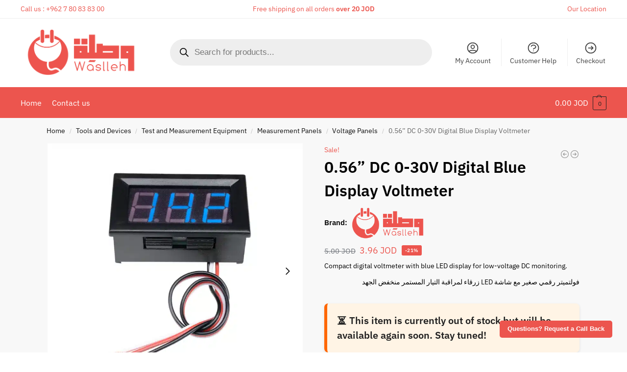

--- FILE ---
content_type: text/css; charset=utf-8
request_url: https://waslleh.b-cdn.net/wp-content/cache/min/1/wp-content/plugins/wt-frequently-bought-together/public/css/wt-frequently-bought-together-public.css?ver=1768717415
body_size: 653
content:
@media only screen and (max-width:767px){.wt-fbt-outer{padding:10px;margin:5px;width:100%}.wt-fbt-cart,.wt-fbt-cart>div,.wt-fbt-variation{padding:5px}.wt-fbt-pdt-section{padding:5px}.wt-fbt-pdt{display:flex!important;flex-direction:row;padding:5px;align-items:center}.wt-fbt-pdt>div{padding:10px}.wt-fbt-thumbnail{min-width:50px}}@media only screen and (min-width:768px){.wt-fbt-outer{padding:10px;float:left;margin:5px;width:100%}.wt-fbt-cart,.wt-fbt-cart>div,.wt-fbt-variation{padding:5px}.wt-fbt-pdt-section{padding:5px}.wt-fbt-pdt{display:flex!important;flex-direction:row;padding:5px;align-items:center}.wt-fbt-pdt>div{padding:10px}.wt-fbt-thumbnail{min-width:50px}.table>.wt-fbt-title{flex-grow:1}.wt-fbt-qty,.wt-fbt-price{float:right}.table>.wt-fbt-price{flex:0 0 30%}.wt-fbt-section-title{padding:5px;color:#131315;font-size:1.5em}.wt-fbt-thumbnail.list{width:50px}.wt-fbt-outer-row{display:flex;flex-direction:row}.wt-fbt-images{padding:5px 10px 5px 5px;display:flex;flex-direction:row;align-items:center;width:75%;overflow-x:auto}.wt-fbt-images>div{padding:5px;width:100%}.wt-fbt-images>.wt-fbt-thumbnail{flex:0 0 20%}.wt-fbt-add-to-cart.alt.label{padding-bottom:30%}.wt-fbt-title.label{text-align:center}.wt-fbt-outer.wt-fbt-gallery{border:1px solid rgba(0,0,0,.05)!important;border-radius:10px;width:98%}.wt-fbt-pdt-section.wt-fbt-gallery{display:flex;flex-direction:row;overflow-y:hidden;overflow-x:auto}.wt-fbt-pdt-section.wt-fbt-gallery>div{display:flex;flex-direction:column!important;width:50%}.wt-fbt-cart.wt-fbt-gallery{display:flex;padding:5px;align-items:center;border-top:1px solid rgba(0,0,0,.05)!important}.wt-fbt-cart.wt-fbt-gallery>div{padding:5px}.wt-fbt-total-outer.wt-fbt-gallery{display:flex;width:75%}.wt-fbt-total-outer.wt-fbt-gallery>div{padding:10px;width:50%}.wt-fbt-title.wt-fbt-gallery{text-align:center}.wt-fbt-thumbnail.wt-fbt-gallery,.wt-fbt-thumbnail.label{min-width:100px}.wt-plus-icon{text-align:center;width:45px!important}.wt-plus-icon-spn{position:relative;top:23%}.wt-fbt-pdt-selection.wt-fbt-gallery{align-self:flex-start;padding:unset!important;position:relative;top:20px}.wt-fbt-outer.wt-fbt-layout-popup{position:fixed;top:15%;left:24%;z-index:999;bottom:30%;right:30%;width:50%;border-radius:12px;height:75%;background-color:#fff;box-shadow:0 3px 30px 0 #191E2333;z-index:1000}.wt_fbt_overlay{position:absolute;z-index:999;background:#a7aaad5e;width:100%;height:100%}.wt-fbt-checkout{background-color:#EEE;width:50%;padding:1px}.wt-fbt-layout-popup .wt-fbt-pdt-section{overflow-y:scroll}.wt-fbt-layout-popup .wt-fbt-cart{height:47%}.wt-fbt-layout-popup .wt-fbt-popup-footer{height:10%;border-radius:12px,12px;border-top:1px solid #BDC1C6;padding:10px 6px 10px 4px;text-align:center}.wt-fbt-popup-inner{padding:0 30px;display:flex;flex-direction:column;height:85%}.wt-fbt-popup-footer input{width:48%}.wt_fbt_popup_close{display:inline-block;text-align:right;width:100%;cursor:pointer}.wt-fbt-checkout-single.fbt-product{background-color:#333;color:#fff}.wt-fbt-shopping.fbt-product,.wt-fbt-checkout-single.fbt-cart{background-color:#eee;color:#333}}